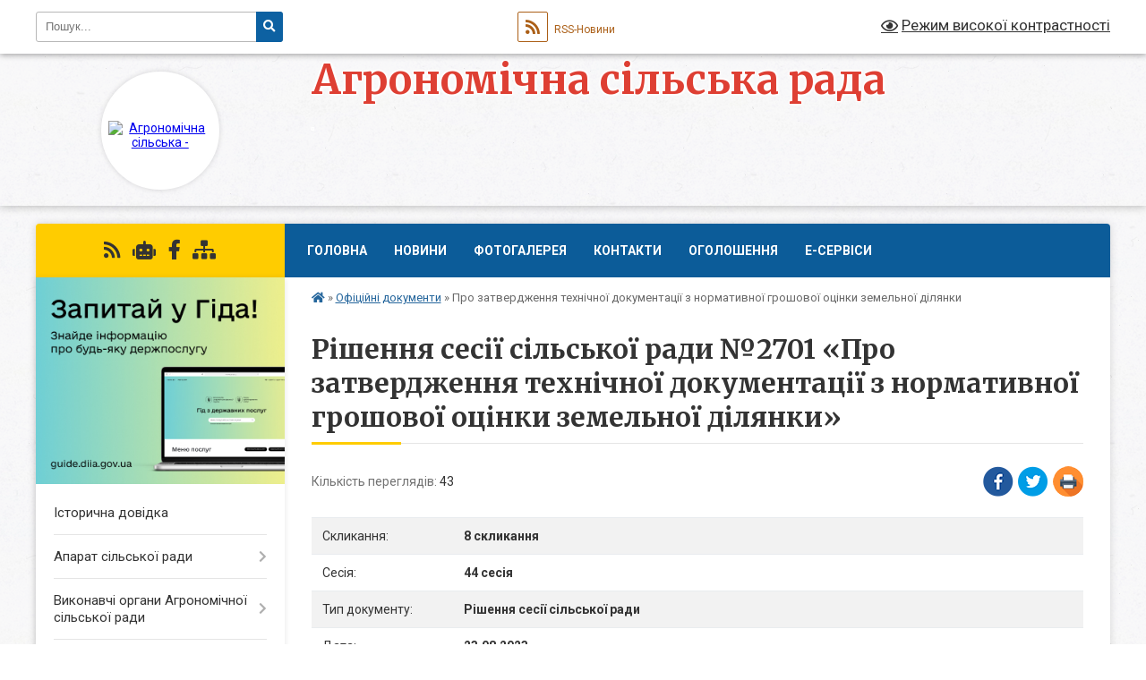

--- FILE ---
content_type: text/html; charset=UTF-8
request_url: https://agronomichna-gromada.gov.ua/docs/1472615/
body_size: 13051
content:
<!DOCTYPE html>
<html lang="uk">
<head>
	<!--[if IE]><meta http-equiv="X-UA-Compatible" content="IE=edge"><![endif]-->
	<meta charset="utf-8">
	<meta name="viewport" content="width=device-width, initial-scale=1">
	<!--[if IE]><script>
		document.createElement('header');
		document.createElement('nav');
		document.createElement('main');
		document.createElement('section');
		document.createElement('article');
		document.createElement('aside');
		document.createElement('footer');
		document.createElement('figure');
		document.createElement('figcaption');
	</script><![endif]-->
	<title>Рішення сесії сільської ради №2701 &laquo;Про затвердження технічної документації з нормативної грошової оцінки  земельної ділянки&raquo;</title>
	<meta name="description" content="Рішення сесії сільської ради №2701 &amp;laquo;Про затвердження технічної документації з нормативної грошової оцінки  земельної ділянки&amp;raquo; - Агрономічна сільська рада, 44 сесія 8 скликання">
	<meta name="keywords" content="Рішення, сесії, сільської, ради, №2701, &amp;laquo;Про, затвердження, технічної, документації, з, нормативної, грошової, оцінки, , земельної, ділянки&amp;raquo; Агрономічна, сільська, рада, 44, сесія, 8, скликання">

	
		<meta property="og:image" content="https://rada.info/upload/users_files/04525998/gerb/iC_1.png">
			<meta property="og:title" content="Про затвердження технічної документації з нормативної грошової оцінки  земельної ділянки">
			<meta property="og:description" content="Рішення сесії сільської ради №2701 &amp;laquo;Про затвердження технічної документації з нормативної грошової оцінки  земельної ділянки&amp;raquo; - Агрономічна сільська рада, 44 сесія 8 скликання">
			<meta property="og:type" content="article">
	<meta property="og:url" content="https://agronomichna-gromada.gov.ua/docs/1472615/">
		
		<link rel="apple-touch-icon" sizes="57x57" href="https://gromada.org.ua/apple-icon-57x57.png">
	<link rel="apple-touch-icon" sizes="60x60" href="https://gromada.org.ua/apple-icon-60x60.png">
	<link rel="apple-touch-icon" sizes="72x72" href="https://gromada.org.ua/apple-icon-72x72.png">
	<link rel="apple-touch-icon" sizes="76x76" href="https://gromada.org.ua/apple-icon-76x76.png">
	<link rel="apple-touch-icon" sizes="114x114" href="https://gromada.org.ua/apple-icon-114x114.png">
	<link rel="apple-touch-icon" sizes="120x120" href="https://gromada.org.ua/apple-icon-120x120.png">
	<link rel="apple-touch-icon" sizes="144x144" href="https://gromada.org.ua/apple-icon-144x144.png">
	<link rel="apple-touch-icon" sizes="152x152" href="https://gromada.org.ua/apple-icon-152x152.png">
	<link rel="apple-touch-icon" sizes="180x180" href="https://gromada.org.ua/apple-icon-180x180.png">
	<link rel="icon" type="image/png" sizes="192x192"  href="https://gromada.org.ua/android-icon-192x192.png">
	<link rel="icon" type="image/png" sizes="32x32" href="https://gromada.org.ua/favicon-32x32.png">
	<link rel="icon" type="image/png" sizes="96x96" href="https://gromada.org.ua/favicon-96x96.png">
	<link rel="icon" type="image/png" sizes="16x16" href="https://gromada.org.ua/favicon-16x16.png">
	<link rel="manifest" href="https://gromada.org.ua/manifest.json">
	<meta name="msapplication-TileColor" content="#ffffff">
	<meta name="msapplication-TileImage" content="https://gromada.org.ua/ms-icon-144x144.png">
	<meta name="theme-color" content="#ffffff">
	
	
		<meta name="robots" content="">
	
	<link rel="preconnect" href="https://fonts.googleapis.com">
	<link rel="preconnect" href="https://fonts.gstatic.com" crossorigin>
	<link href="https://fonts.googleapis.com/css?family=Merriweather:400i,700|Roboto:400,400i,700,700i&amp;subset=cyrillic-ext" rel="stylesheet">

    <link rel="preload" href="https://cdnjs.cloudflare.com/ajax/libs/font-awesome/5.9.0/css/all.min.css" as="style">
	<link rel="stylesheet" href="https://cdnjs.cloudflare.com/ajax/libs/font-awesome/5.9.0/css/all.min.css" integrity="sha512-q3eWabyZPc1XTCmF+8/LuE1ozpg5xxn7iO89yfSOd5/oKvyqLngoNGsx8jq92Y8eXJ/IRxQbEC+FGSYxtk2oiw==" crossorigin="anonymous" referrerpolicy="no-referrer" />
	
	
    <link rel="preload" href="//gromada.org.ua/themes/ukraine/css/styles_vip.css?v=3.38" as="style">
	<link rel="stylesheet" href="//gromada.org.ua/themes/ukraine/css/styles_vip.css?v=3.38">
	
	<link rel="stylesheet" href="//gromada.org.ua/themes/ukraine/css/103138/theme_vip.css?v=1768830956">
	
		<!--[if lt IE 9]>
	<script src="https://oss.maxcdn.com/html5shiv/3.7.2/html5shiv.min.js"></script>
	<script src="https://oss.maxcdn.com/respond/1.4.2/respond.min.js"></script>
	<![endif]-->
	<!--[if gte IE 9]>
	<style type="text/css">
		.gradient { filter: none; }
	</style>
	<![endif]-->

</head>
<body class="">

	<a href="#top_menu" class="skip-link link" aria-label="Перейти до головного меню (Alt+1)" accesskey="1">Перейти до головного меню (Alt+1)</a>
	<a href="#left_menu" class="skip-link link" aria-label="Перейти до бічного меню (Alt+2)" accesskey="2">Перейти до бічного меню (Alt+2)</a>
    <a href="#main_content" class="skip-link link" aria-label="Перейти до головного вмісту (Alt+3)" accesskey="3">Перейти до текстового вмісту (Alt+3)</a>

	

		<div id="all_screen">

						<section class="search_menu">
				<div class="wrap">
					<div class="row">
						<div class="grid-25 fl">
							<form action="https://agronomichna-gromada.gov.ua/search/" class="search">
								<input type="text" name="q" value="" placeholder="Пошук..." aria-label="Введіть пошукову фразу" required>
								<button type="submit" name="search" value="y" aria-label="Натисніть, щоб здійснити пошук"><i class="fa fa-search"></i></button>
							</form>
							<a id="alt_version_eye" href="#" title="Режим високої контрастності" onclick="return set_special('ea4e58cad36bf3a347fa95e8d99e2934987039f5');"><i class="far fa-eye"></i></a>
						</div>
						<div class="grid-75">
							<div class="row">
								<div class="grid-25" style="padding-top: 13px;">
									<div id="google_translate_element"></div>
								</div>
								<div class="grid-25" style="padding-top: 13px;">
									<a href="https://gromada.org.ua/rss/103138/" class="rss" title="RSS-стрічка"><span><i class="fa fa-rss"></i></span> RSS-Новини</a>
								</div>
								<div class="grid-50 alt_version_block">

									<div class="alt_version">
										<a href="#" class="set_special_version" onclick="return set_special('ea4e58cad36bf3a347fa95e8d99e2934987039f5');"><i class="far fa-eye"></i> Режим високої контрастності</a>
									</div>

								</div>
								<div class="clearfix"></div>
							</div>
						</div>
						<div class="clearfix"></div>
					</div>
				</div>
			</section>
			
			<header>
				<div class="wrap">
					<div class="row">

						<div class="grid-25 logo fl">
							<a href="https://agronomichna-gromada.gov.ua/" id="logo" class="form_2">
								<img src="https://rada.info/upload/users_files/04525998/gerb/iC_1.png" alt="Агрономічна сільська - ">
							</a>
						</div>
						<div class="grid-75 title fr">
							<div class="slogan_1">Агрономічна сільська рада</div>
							<div class="slogan_2">.</div>
						</div>
						<div class="clearfix"></div>

					</div>
					
										
				</div>
			</header>

			<div class="wrap">
				<section class="middle_block">

					<div class="row">
						<div class="grid-75 fr">
							<nav class="main_menu" id="top_menu">
								<ul>
																		<li class="">
										<a href="https://agronomichna-gromada.gov.ua/main/">Головна</a>
																													</li>
																		<li class="">
										<a href="https://agronomichna-gromada.gov.ua/news/">Новини</a>
																													</li>
																		<li class="">
										<a href="https://agronomichna-gromada.gov.ua/photo/">Фотогалерея</a>
																													</li>
																		<li class="">
										<a href="https://agronomichna-gromada.gov.ua/feedback/">Контакти</a>
																													</li>
																		<li class="">
										<a href="https://agronomichna-gromada.gov.ua/kartka-gromadi-09-50-09-23-12-2020/">Оголошення</a>
																													</li>
																		<li class="">
										<a href="https://agronomichna-gromada.gov.ua/eservisi-13-13-59-16-01-2021/">Е-Сервіси</a>
																													</li>
																										</ul>

								<button class="menu-button" id="open-button" tabindex="-1"><i class="fas fa-bars"></i> Меню сайту</button>

							</nav>
							
							<div class="clearfix"></div>

														<section class="bread_crumbs">
								<div xmlns:v="http://rdf.data-vocabulary.org/#"><a href="https://agronomichna-gromada.gov.ua/" title="Головна сторінка"><i class="fas fa-home"></i></a> &raquo; <a href="https://agronomichna-gromada.gov.ua/docs/" aria-current="page">Офіційні документи</a>  &raquo; <span>Про затвердження технічної документації з нормативної грошової оцінки  земельної ділянки</span></div>
							</section>
							
							<main id="main_content">

																											<h1>Рішення сесії сільської ради №2701 &laquo;Про затвердження технічної документації з нормативної грошової оцінки  земельної ділянки&raquo;</h1>



<div class="row">
	<div class="grid-50 one_news_count">
		Кількість переглядів: <span>43</span>
	</div>
		<div class="grid-50 one_news_socials">
		<button class="social_share" data-type="fb" aria-label="Поширити у Фейсбук"><img src="//gromada.org.ua/themes/ukraine/img/share/fb.png" alt="Іконка Facebook"></button>
		<button class="social_share" data-type="tw" aria-label="Поширити у Твітер"><img src="//gromada.org.ua/themes/ukraine/img/share/tw.png" alt="Іконка Twitter"></button>
		<button class="print_btn" onclick="window.print();" aria-label="Роздрукувати"><img src="//gromada.org.ua/themes/ukraine/img/share/print.png" alt="Зображення принтера"></button>
	</div>
		<div class="clearfix"></div>
</div>


<div class="table_responsive one_doc_table">
	<table class="table table-hover table-striped">
		<tbody>
			<tr>
				<td>Скликання:</td>
				<td><strong>8 скликання</strong></td>
			</tr>
			<tr>
				<td>Сесія:</td>
				<td><strong>44 сесія</strong></td>
			</tr>
			<tr>
				<td>Тип документу:</td>
				<td><strong>Рішення сесії сільської ради</strong></td>
			</tr>
			<tr>
				<td>Дата:</td>
				<td><strong>23.08.2023</strong></td>
			</tr>
									<tr>
				<td>Номер документу:</td>
				<td><strong>2701</strong></td>
			</tr>
			<tr>
				<td>Назва документу:</td>
				<td><strong>Про затвердження технічної документації з нормативної грошової оцінки  земельної ділянки</strong></td>
			</tr>
			<tr>
				<td>Прикріплені файли:</td>
				<td>
					<ol class="file_ol">
												<li>
							<a href="https://rada.info/upload/users_files/04525998/docs/ddba37ba4d9f48eef9c63990c5aeb41b.docx" target="_blank"><i class="far fa-file-word"></i> Файл 1 (0.02 МБ)</a>
						</li>
											</ol>
				</td>
			</tr>
					</tbody>
	</table>
</div>



<div class="clearfix"></div>
<hr>
<p><a href="https://agronomichna-gromada.gov.ua/docs/" class="btn btn-yellow">&laquo; повернутися до всіх документів</a></p>																	
							</main>
						</div>
						<div class="grid-25 fl">

							<div class="project_name">
								<a href="https://gromada.org.ua/rss/103138/" rel="nofollow" target="_blank" title="RSS-стрічка новин сайту"><i class="fas fa-rss"></i></a>
																<a href="https://agronomichna-gromada.gov.ua/feedback/#chat_bot" title="Наша громада в смартфоні"><i class="fas fa-robot"></i></a>
																																<a href="https://www.facebook.com/%D0%90%D0%B3%D1%80%D0%BE%D0%BD%D0%BE%D0%BC%D1%96%D1%87%D0%BD%D0%B0-%D1%81%D1%96%D0%BB%D1%8C%D1%81%D1%8C%D0%BA%D0%B0-%D1%80%D0%B0%D0%B4%D0%B0-104034061884000" rel="nofollow" target="_blank" title="Приєднуйтесь до нас у Facebook"><i class="fab fa-facebook-f"></i></a>																								<a href="https://agronomichna-gromada.gov.ua/sitemap/" title="Мапа сайту"><i class="fas fa-sitemap"></i></a>
							</div>
														<aside class="left_sidebar">
							
																<div class="diia_guide">
									<a href="https://guide.diia.gov.ua/" rel="nofollow" target="_blank" title="Посилання на Гіда з державних послуг"><img src="https://gromada.org.ua/upload/diia_guide.jpg" alt="Гід державних послуг"></a>
								</div>
								
																<nav class="sidebar_menu" id="left_menu">
									<ul>
																				<li class="">
											<a href="https://agronomichna-gromada.gov.ua/istorichna-dovidka-21-27-15-08-12-2020/">Історична довідка</a>
																																</li>
																				<li class=" has-sub">
											<a href="https://agronomichna-gromada.gov.ua/aparat-silskoi-radi-14-15-09-04-01-2021/">Апарат сільської ради</a>
																						<button onclick="return show_next_level(this);" aria-label="Показати підменю"></button>
																																	<i class="fa fa-chevron-right"></i>
											<ul>
																								<li class="">
													<a href="https://agronomichna-gromada.gov.ua/silskij-golova-15-02-05-04-01-2021/">Сільський голова</a>
																																						</li>
																								<li class="">
													<a href="https://agronomichna-gromada.gov.ua/zastupnik-silskogo-golovi-15-02-30-04-01-2021/">Заступник сільського голови</a>
																																						</li>
																								<li class="">
													<a href="https://agronomichna-gromada.gov.ua/kerujucha-spravami-vikonavchogo-komitetu-15-03-44-04-01-2021/">Керуюча справами виконавчого комітету</a>
																																						</li>
																								<li class="">
													<a href="https://agronomichna-gromada.gov.ua/sekretar-15-03-59-04-01-2021/">Секретар</a>
																																						</li>
																								<li class="">
													<a href="https://agronomichna-gromada.gov.ua/viddil-zvitnosti-ta-kontrolju-21-51-40-11-08-2021/">Відділ звітності та контролю</a>
																																						</li>
																								<li class="">
													<a href="https://agronomichna-gromada.gov.ua/juridichnij-viddil-12-09-21-21-09-2021/">Відділ юридичного та організаційного забезпечення</a>
																																						</li>
																								<li class="">
													<a href="https://agronomichna-gromada.gov.ua/viddil-komunalnoi-vlasnosti-ta-zemelnih-vidnosin-15-29-22-15-09-2021/">Земельний відділ</a>
																																						</li>
																								<li class="">
													<a href="https://agronomichna-gromada.gov.ua/viddil-organizacijnogo-ta-informacijnogo-zabezpechennya-13-41-33-24-09-2021/">Сектор інформаційної роботи</a>
																																						</li>
																																			</ul>
																					</li>
																				<li class=" has-sub">
											<a href="https://agronomichna-gromada.gov.ua/vikonavchi-organi-agronomichnoi-silskoi-radi-10-32-23-08-02-2021/">Виконавчі органи Агрономічної сільської ради</a>
																						<button onclick="return show_next_level(this);" aria-label="Показати підменю"></button>
																																	<i class="fa fa-chevron-right"></i>
											<ul>
																								<li class=" has-sub">
													<a href="https://agronomichna-gromada.gov.ua/centr-nadannya-socialnih-poslug-agronomichnoi-silskoi-radi-16-41-42-01-04-2021/">Центр надання соціальних послуг Агрономічної сільської ради</a>
																										<button onclick="return show_next_level(this);" aria-label="Показати підменю"></button>
																																							<i class="fa fa-chevron-right"></i>
													<ul>
																												<li><a href="https://agronomichna-gromada.gov.ua/viddilennya-socialnogo-obslugovuvannya-vdoma-cnsp-10-23-22-06-04-2021/">Відділення соціального обслуговування вдома ЦНСП</a></li>
																												<li><a href="https://agronomichna-gromada.gov.ua/viddilennya-socialnoi-roboti-u-gromadi-centru-nadannya-socialnih-poslug-agronomichnoi-silskoi-radi-13-47-20-08-04-2021/">Відділення соціальної роботи у громаді Центру надання соціальних послуг Агрономічної сільської ради</a></li>
																																									</ul>
																									</li>
																								<li class="">
													<a href="https://agronomichna-gromada.gov.ua/viddil-zhitlovokomunalnogo-gospodarstva-transportu-ta-blagoustroju-20-36-17-02-07-2021/">Відділ житлово-комунального господарства, транспорту та благоустрою</a>
																																						</li>
																								<li class="">
													<a href="https://agronomichna-gromada.gov.ua/sluzhba-u-spravah-ditej-11-18-42-19-05-2021/">Служба у справах дітей</a>
																																						</li>
																								<li class="">
													<a href="https://agronomichna-gromada.gov.ua/finansovij-viddil-23-29-20-12-09-2021/">Фінансовий відділ</a>
																																						</li>
																								<li class=" has-sub">
													<a href="https://agronomichna-gromada.gov.ua/viddil-osviti-molodi-sportu-kulturi-ta-turizmu-agronomichnoi-silskoi-radi-23-38-56-12-09-2021/">Відділ освіти, молоді, спорту, культури та туризму Агрономічної сільської ради</a>
																										<button onclick="return show_next_level(this);" aria-label="Показати підменю"></button>
																																							<i class="fa fa-chevron-right"></i>
													<ul>
																												<li><a href="https://agronomichna-gromada.gov.ua/centr-kulturi-ta-dozvillya-agronomichnoi-silskoi-radi-10-52-09-30-09-2021/">Центр культури та дозвілля Агрономічної сільської ради</a></li>
																																									</ul>
																									</li>
																								<li class="">
													<a href="https://agronomichna-gromada.gov.ua/viddil-arhitekturi-ta-prostorovogo-rozvitku-11-58-42-21-09-2021/">Відділ архітектури та просторового розвитку</a>
																																						</li>
																								<li class="">
													<a href="https://agronomichna-gromada.gov.ua/viddil-socialnogo-zahistu-naselennya-praci-ta-ohoroni-zdorov’ya-10-32-06-30-09-2021/">Відділ соціального захисту населення, праці та охорони здоров’я</a>
																																						</li>
																																			</ul>
																					</li>
																				<li class="">
											<a href="https://agronomichna-gromada.gov.ua/deputati-13-51-22-04-12-2020/">Депутати</a>
																																</li>
																				<li class="">
											<a href="https://agronomichna-gromada.gov.ua/vikonavchij-komitet-14-01-45-04-12-2020/">Виконавчий комітет</a>
																																</li>
																				<li class=" has-sub">
											<a href="https://agronomichna-gromada.gov.ua/centr-nadannya-administrativnih-poslug-15-08-26-04-01-2021/">Центр надання адміністративних послуг</a>
																						<button onclick="return show_next_level(this);" aria-label="Показати підменю"></button>
																																	<i class="fa fa-chevron-right"></i>
											<ul>
																								<li class="">
													<a href="https://agronomichna-gromada.gov.ua/polozhennya-pro-centr-nadannya-administrativnih-poslug-13-41-28-05-02-2021/">Положення про Центр надання адміністративних послуг</a>
																																						</li>
																								<li class="">
													<a href="https://agronomichna-gromada.gov.ua/reglament-centru-nadannya-administrativnih-poslug-14-01-30-05-02-2021/">Регламент Центру надання адміністративних послуг</a>
																																						</li>
																																			</ul>
																					</li>
																				<li class=" has-sub">
											<a href="https://agronomichna-gromada.gov.ua/komunalne-pidpriemstvo-bohonichanka-16-39-48-31-03-2025/">Комунальне підприємство "Бохоничанка"</a>
																						<button onclick="return show_next_level(this);" aria-label="Показати підменю"></button>
																																	<i class="fa fa-chevron-right"></i>
											<ul>
																								<li class="">
													<a href="https://agronomichna-gromada.gov.ua/dokumenti-komunalnogo-pidpriemstva-17-08-23-03-04-2025/">Документи комунального підприємства</a>
																																						</li>
																																			</ul>
																					</li>
																				<li class=" has-sub">
											<a href="https://agronomichna-gromada.gov.ua/arhiv-dokumentiv-23-44-15-05-12-2020/">Архів документів по 2020 рік</a>
																						<button onclick="return show_next_level(this);" aria-label="Показати підменю"></button>
																																	<i class="fa fa-chevron-right"></i>
											<ul>
																								<li class="">
													<a href="https://agronomichna-gromada.gov.ua/rishennya-sesii-7go-sklikannya-23-44-52-05-12-2020/">Рішення сесії 7-го скликання</a>
																																						</li>
																								<li class="">
													<a href="https://agronomichna-gromada.gov.ua/rishennya-8go-sklikannya-17-03-13-17-06-2021/">Рішення сесії 8-го скликання</a>
																																						</li>
																																			</ul>
																					</li>
																				<li class="">
											<a href="https://agronomichna-gromada.gov.ua/vibori-12-59-32-06-01-2021/">Вибори</a>
																																</li>
																				<li class="active">
											<a href="https://agronomichna-gromada.gov.ua/docs/">Офіційні документи</a>
																																</li>
																				<li class="">
											<a href="https://agronomichna-gromada.gov.ua/vijskovij-oblik-22-01-07-08-01-2021/">Військовий облік</a>
																																</li>
																				<li class="">
											<a href="https://agronomichna-gromada.gov.ua/civilnij-zahist-10-51-47-25-02-2021/">Цивільний захист</a>
																																</li>
																				<li class="">
											<a href="https://agronomichna-gromada.gov.ua/vidpovidi-na-elektronni-peticii-15-13-01-15-02-2021/">Відповіді на електронні петиції</a>
																																</li>
																				<li class=" has-sub">
											<a href="https://agronomichna-gromada.gov.ua/podilska-zorya-16-36-41-25-02-2021/">Подільська Зоря</a>
																						<button onclick="return show_next_level(this);" aria-label="Показати підменю"></button>
																																	<i class="fa fa-chevron-right"></i>
											<ul>
																								<li class="">
													<a href="https://agronomichna-gromada.gov.ua/vipusk-№8-vid-25022021-r-16-49-48-25-02-2021/">Випуск №8 від 25.02.2021 р.</a>
																																						</li>
																								<li class="">
													<a href="https://agronomichna-gromada.gov.ua/vipusk-№9-vid-04032021r-12-26-51-05-03-2021/">Випуск №9 від 04.03.2021р.</a>
																																						</li>
																								<li class="">
													<a href="https://agronomichna-gromada.gov.ua/vipusk-№10-vid-11032021-r-09-16-33-02-04-2021/">Випуск №10 від 11.03.2021 р.</a>
																																						</li>
																								<li class="">
													<a href="https://agronomichna-gromada.gov.ua/vipusk-№11-vid-1803221-r-12-25-16-19-03-2021/">Випуск №11 від 18.03.221 р.</a>
																																						</li>
																								<li class="">
													<a href="https://agronomichna-gromada.gov.ua/vipusk-№12-16-48-52-01-04-2021/">Випуск №12 від 25.03.2021 р.</a>
																																						</li>
																								<li class="">
													<a href="https://agronomichna-gromada.gov.ua/vipusk-№13-vid-01042021-r-16-59-45-01-04-2021/">Випуск №13 від 01.04.2021 р.</a>
																																						</li>
																								<li class="">
													<a href="https://agronomichna-gromada.gov.ua/vipusk-№14-vid-08042021-r-10-44-06-08-04-2021/">Випуск №14 від 08.04.2021 р.</a>
																																						</li>
																								<li class="">
													<a href="https://agronomichna-gromada.gov.ua/vipusk-№15-vid-15042021-r-14-02-19-15-04-2021/">Випуск №15 від 15.04.2021 р.</a>
																																						</li>
																								<li class="">
													<a href="https://agronomichna-gromada.gov.ua/vipusk-№16-vid-22042021-r-20-11-42-23-04-2021/">Випуск №16 від 22.04.2021 р.</a>
																																						</li>
																								<li class="">
													<a href="https://agronomichna-gromada.gov.ua/vipusk-№17-vid-29042021-r-15-00-51-29-04-2021/">Випуск №17 від 29.04.2021 р.</a>
																																						</li>
																								<li class="">
													<a href="https://agronomichna-gromada.gov.ua/vipusk-№18-vid-06052021-r-14-41-24-06-05-2021/">Випуск №18 від 06.05.2021 р.</a>
																																						</li>
																								<li class="">
													<a href="https://agronomichna-gromada.gov.ua/vipusk-№19-vid-13052021-r-09-59-21-13-05-2021/">Випуск №19 від 13.05.2021 р.</a>
																																						</li>
																								<li class="">
													<a href="https://agronomichna-gromada.gov.ua/vipusk-№20-vid-20-travnya-2021-r-20-22-49-30-05-2021/">Випуск №20 від 20 травня 2021 р.</a>
																																						</li>
																								<li class="">
													<a href="https://agronomichna-gromada.gov.ua/vipusk-№21-vid-27-travnya-2021-r-20-31-12-30-05-2021/">Випуск №21 від 27 травня 2021 р.</a>
																																						</li>
																								<li class="">
													<a href="https://agronomichna-gromada.gov.ua/vipusk-№22-vid-03062021-r-19-53-26-03-06-2021/">Випуск №22 від 03.06.2021 р.</a>
																																						</li>
																								<li class="">
													<a href="https://agronomichna-gromada.gov.ua/vipusk-№23-vid-10062021-r-14-37-31-10-06-2021/">Випуск №23 від 10.06.2021 р.</a>
																																						</li>
																								<li class="">
													<a href="https://agronomichna-gromada.gov.ua/vipusk-№24-vid-17062021-r-14-25-55-17-06-2021/">Випуск №24 від 17.06.2021 р.</a>
																																						</li>
																								<li class="">
													<a href="https://agronomichna-gromada.gov.ua/vipusk-№26-vid-01072021-r-09-19-19-02-07-2021/">Випуск №26 від 01.07.2021 р.</a>
																																						</li>
																																			</ul>
																					</li>
																				<li class="">
											<a href="https://agronomichna-gromada.gov.ua/go-agronomichne-bez-korupciigromadskij-kontrol-14-13-41-15-03-2021/">ГО "АГРОНОМІЧНЕ БЕЗ КОРУПЦІЇ.ГРОМАДСЬКИЙ КОНТРОЛЬ"</a>
																																</li>
																				<li class="">
											<a href="https://agronomichna-gromada.gov.ua/konkurs-na-vakantni-posadi-11-13-04-02-03-2021/">Вакансії</a>
																																</li>
																				<li class=" has-sub">
											<a href="https://agronomichna-gromada.gov.ua/regulyatorna-politika-20-05-01-23-04-2021/">Регуляторна діяльність</a>
																						<button onclick="return show_next_level(this);" aria-label="Показати підменю"></button>
																																	<i class="fa fa-chevron-right"></i>
											<ul>
																								<li class="">
													<a href="https://agronomichna-gromada.gov.ua/podatki-i-zbori-11-45-55-26-04-2021/">Податки і збори</a>
																																						</li>
																								<li class="">
													<a href="https://agronomichna-gromada.gov.ua/regulyatorni-akti-11-46-35-26-04-2021/">Регуляторні акти</a>
																																						</li>
																								<li class=" has-sub">
													<a href="https://agronomichna-gromada.gov.ua/plan-diyalnosti-z-pidgotovki-regulyatornih-aktiv-15-10-44-12-05-2022/">План діяльності з підготовки регуляторних актів</a>
																										<button onclick="return show_next_level(this);" aria-label="Показати підменю"></button>
																																							<i class="fa fa-chevron-right"></i>
													<ul>
																												<li><a href="https://agronomichna-gromada.gov.ua/2021-rik-15-14-55-12-05-2022/">2021 рік</a></li>
																												<li><a href="https://agronomichna-gromada.gov.ua/2022-rik-15-17-22-12-05-2022/">2022 рік</a></li>
																																									</ul>
																									</li>
																								<li class="">
													<a href="https://agronomichna-gromada.gov.ua/povidomlennya-pro-opriljudnennya-proektiv-regulyatornih-aktiv-15-40-13-12-05-2022/">Повідомлення про оприлюднення проектів регуляторних актів</a>
																																						</li>
																								<li class="">
													<a href="https://agronomichna-gromada.gov.ua/perelik-dijuchih-regulyatornih-aktiv-15-41-22-12-05-2022/">Перелік діючих регуляторних актів</a>
																																						</li>
																								<li class="">
													<a href="https://agronomichna-gromada.gov.ua/strukturnij-pidrozdil-yakij-vikonue-funkcii-schodo-zdijsnennya-derzhavnoi-regulyatornoi-politiki-11-19-08-17-05-2022/">Структурний підрозділ, який виконує функції щодо здійснення державної регуляторної політики</a>
																																						</li>
																								<li class="">
													<a href="https://agronomichna-gromada.gov.ua/informaciya-pro-zdijsnennya-regulyatornoi-diyalnosti-analitichni-materiali-11-23-18-17-05-2022/">Інформація про здійснення регуляторної діяльності, аналітичні матеріали</a>
																																						</li>
																								<li class="">
													<a href="https://agronomichna-gromada.gov.ua/proekti-regulyatornih-aktiv-analizi-regulyatornogo-vplivu-11-29-15-17-05-2022/">Проєкти регуляторних актів, аналізи регуляторного впливу</a>
																																						</li>
																																			</ul>
																					</li>
																				<li class=" has-sub">
											<a href="https://agronomichna-gromada.gov.ua/postijni-komisii-agronomichnoi-silskoi-radi-14-43-37-21-04-2021/">Постійні комісії Агрономічної сільської ради</a>
																						<button onclick="return show_next_level(this);" aria-label="Показати підменю"></button>
																																	<i class="fa fa-chevron-right"></i>
											<ul>
																								<li class=" has-sub">
													<a href="https://agronomichna-gromada.gov.ua/z-pitan-planuvannya-finansiv-bjudzhetu-ta-socialnoekonomichnogo-rozvitku-14-44-46-21-04-2021/">З питань планування, фінансів, бюджету та соціально-економічного розвитку</a>
																										<button onclick="return show_next_level(this);" aria-label="Показати підменю"></button>
																																							<i class="fa fa-chevron-right"></i>
													<ul>
																												<li><a href="https://agronomichna-gromada.gov.ua/protokoli-komisii-12-35-45-22-07-2021/">Протоколи комісії</a></li>
																																									</ul>
																									</li>
																								<li class=" has-sub">
													<a href="https://agronomichna-gromada.gov.ua/z-gumanitarnih-pitan-osviti-kulturi-sportu-duhovnogo-rozvitku-molodizhnoi-politiki-ohoroni-zdorov’ya-materinstva-ditinstva-ta-socialnogo-z-14-45-27-21/">З гуманітарних питань: освіти, культури, спорту, духовного розвитку, молодіжної політики, охорони здоров’я, материнства, дитинства та соціального захисту населення</a>
																										<button onclick="return show_next_level(this);" aria-label="Показати підменю"></button>
																																							<i class="fa fa-chevron-right"></i>
													<ul>
																												<li><a href="https://agronomichna-gromada.gov.ua/protokoli-komisii-15-56-07-29-06-2021/">Протоколи комісії</a></li>
																																									</ul>
																									</li>
																								<li class=" has-sub">
													<a href="https://agronomichna-gromada.gov.ua/z-pitan-prav-ljudini-zakonnosti-deputatskoi-diyalnosti-etiki-ta-reglamentu-radi-14-46-10-21-04-2021/">З питань прав людини, законності депутатської діяльності, етики та регламенту ради</a>
																										<button onclick="return show_next_level(this);" aria-label="Показати підменю"></button>
																																							<i class="fa fa-chevron-right"></i>
													<ul>
																												<li><a href="https://agronomichna-gromada.gov.ua/protokoli-komisii-16-12-08-29-06-2021/">Протоколи комісії</a></li>
																																									</ul>
																									</li>
																								<li class=" has-sub">
													<a href="https://agronomichna-gromada.gov.ua/z-pitan-zemelnih-vidnosin-prirodokoristuvannya-planuvannya-teritorij-budivnictva-arhitekturi-blagoustroju-zhitlovokomunalnogo-gospodarstva-t-14-47-47-/">З питань земельних відносин, природокористування, планування територій, будівництва, архітектури, благоустрою, житлово-комунального господарства, транспорту та комунальної власності</a>
																										<button onclick="return show_next_level(this);" aria-label="Показати підменю"></button>
																																							<i class="fa fa-chevron-right"></i>
													<ul>
																												<li><a href="https://agronomichna-gromada.gov.ua/protokoli-komisii-17-12-06-29-06-2021/">Протоколи комісії</a></li>
																																									</ul>
																									</li>
																																			</ul>
																					</li>
																				<li class="">
											<a href="https://agronomichna-gromada.gov.ua/generalnij-plan-09-45-01-28-07-2021/">Генеральний план</a>
																																</li>
																				<li class=" has-sub">
											<a href="https://agronomichna-gromada.gov.ua/strategiya-gromadi-21-58-25-14-07-2021/">Стратегія громади</a>
																						<button onclick="return show_next_level(this);" aria-label="Показати підменю"></button>
																																	<i class="fa fa-chevron-right"></i>
											<ul>
																								<li class="">
													<a href="https://agronomichna-gromada.gov.ua/tehnichni-zavdannya-12-44-51-16-09-2021/">Технічні завдання до Плану реалізації Стратегії розвитку Агрономічної ТГ на 2022-2024 роки</a>
																																						</li>
																																			</ul>
																					</li>
																				<li class=" has-sub">
											<a href="https://agronomichna-gromada.gov.ua/bjudzhet-15-34-39-02-09-2021/">Бюджет</a>
																						<button onclick="return show_next_level(this);" aria-label="Показати підменю"></button>
																																	<i class="fa fa-chevron-right"></i>
											<ul>
																								<li class="">
													<a href="https://agronomichna-gromada.gov.ua/bjudzhet-2021-rik-14-11-52-11-05-2022/">Бюджет 2021 рік</a>
																																						</li>
																								<li class="">
													<a href="https://agronomichna-gromada.gov.ua/vikonannya-bjudzhetu-za-2022-rik-17-00-24-05-05-2022/">Бюджет 2022 рік</a>
																																						</li>
																								<li class=" has-sub">
													<a href="https://agronomichna-gromada.gov.ua/bjudzhet-2023-15-20-34-19-12-2022/">Бюджет 2023</a>
																										<button onclick="return show_next_level(this);" aria-label="Показати підменю"></button>
																																							<i class="fa fa-chevron-right"></i>
													<ul>
																												<li><a href="https://agronomichna-gromada.gov.ua/pasporti-bjudzhetnih-program-09-06-53-31-01-2023/">Паспорти бюджетних програм</a></li>
																												<li><a href="https://agronomichna-gromada.gov.ua/bjudzhetni-zapiti-2023-15-21-18-19-12-2022/">Бюджетні запити 2023</a></li>
																																									</ul>
																									</li>
																								<li class=" has-sub">
													<a href="https://agronomichna-gromada.gov.ua/bjudzhet-2024-12-14-58-03-01-2024/">Бюджет 2024</a>
																										<button onclick="return show_next_level(this);" aria-label="Показати підменю"></button>
																																							<i class="fa fa-chevron-right"></i>
													<ul>
																												<li><a href="https://agronomichna-gromada.gov.ua/bjudzhetni-zapiti-2024-12-54-28-03-01-2024/">Бюджетні запити 2024</a></li>
																												<li><a href="https://agronomichna-gromada.gov.ua/pasporti-bjudzhetnih-program-10-56-26-15-02-2024/">Паспорти бюджетних програм</a></li>
																												<li><a href="https://agronomichna-gromada.gov.ua/bjudzhet-2025-15-15-14-27-01-2025/">Бюджет 2025</a></li>
																																									</ul>
																									</li>
																								<li class=" has-sub">
													<a href="https://agronomichna-gromada.gov.ua/2025-rik-15-41-07-27-01-2025/">Бюджет 2025 рік</a>
																										<button onclick="return show_next_level(this);" aria-label="Показати підменю"></button>
																																							<i class="fa fa-chevron-right"></i>
													<ul>
																												<li><a href="https://agronomichna-gromada.gov.ua/bjudzhetni-zapiti-2025-15-11-25-14-03-2025/">Бюджетні запити 2025</a></li>
																												<li><a href="https://agronomichna-gromada.gov.ua/pasporti-bjudzhetnih-program-2025-15-11-57-14-03-2025/">Паспорти бюджетних програм 2025</a></li>
																																									</ul>
																									</li>
																								<li class=" has-sub">
													<a href="https://agronomichna-gromada.gov.ua/bjudzhet-2026-16-41-17-17-11-2025/">Бюджет 2026</a>
																										<button onclick="return show_next_level(this);" aria-label="Показати підменю"></button>
																																							<i class="fa fa-chevron-right"></i>
													<ul>
																												<li><a href="https://agronomichna-gromada.gov.ua/prognoz-bjudzhetu-20262028-15-42-47-15-12-2025/">Прогноз бюджету 2026-2028</a></li>
																												<li><a href="https://agronomichna-gromada.gov.ua/pasporti-bjudzhetnih-program-2026-15-43-21-15-12-2025/">Паспорти бюджетних програм 2026</a></li>
																												<li><a href="https://agronomichna-gromada.gov.ua/bjudzhetni-zapiti-2026-09-44-06-02-12-2025/">Бюджетні запити 2026</a></li>
																																									</ul>
																									</li>
																																			</ul>
																					</li>
																				<li class="">
											<a href="https://agronomichna-gromada.gov.ua/onlajntranslyacii-zasidan-sesij-12-40-53-25-01-2022/">Онлайн-трансляції засідань сесій та комісій</a>
																																</li>
																				<li class="">
											<a href="https://agronomichna-gromada.gov.ua/kolektivni-dogovori-11-41-49-21-02-2022/">Колективні договори</a>
																																</li>
																				<li class="">
											<a href="https://agronomichna-gromada.gov.ua/komisiya-z-pokraschennya-poslug-centralizovanogo-vodopostachannya-ta-vodovidvedennya-na-teritorii-agronomichnoi-silskoi-radi-17-19-29-12-01-2022/">Комісія з покращення послуг централізованого водопостачання та водовідведення на території Агрономічної сільської ради</a>
																																</li>
																				<li class="">
											<a href="https://agronomichna-gromada.gov.ua/zapobigannya-ta-protidiya-domashnomu-nasilstvu-14-48-47-24-01-2023/">Запобігання та протидія домашньому насильству</a>
																																</li>
																				<li class="">
											<a href="https://agronomichna-gromada.gov.ua/informaciya-dlya-vpo-10-51-59-09-08-2023/">Інформація для ВПО</a>
																																</li>
																				<li class="">
											<a href="https://agronomichna-gromada.gov.ua/mistobudivna-diyalnist-11-14-17-15-11-2023/">Містобудівна діяльність</a>
																																</li>
																				<li class="">
											<a href="https://agronomichna-gromada.gov.ua/evidnovlennya-11-49-30-15-08-2025/">єВідновлення</a>
																																</li>
																				<li class="">
											<a href="https://agronomichna-gromada.gov.ua/turistichni-rodzinki-gromadi-10-39-45-03-04-2024/">Цікаві туристичні місця в громаді</a>
																																</li>
																				<li class="">
											<a href="https://agronomichna-gromada.gov.ua/voni-zaginuli-za-ukrainu-12-29-41-26-03-2024/">Вони загинули за Україну</a>
																																</li>
																				<li class=" has-sub">
											<a href="https://agronomichna-gromada.gov.ua/gromadskij-bjudzhet-20-36-03-22-05-2025/">Громадський бюджет</a>
																						<button onclick="return show_next_level(this);" aria-label="Показати підменю"></button>
																																	<i class="fa fa-chevron-right"></i>
											<ul>
																								<li class="">
													<a href="https://agronomichna-gromada.gov.ua/normativna-baza-21-15-37-22-05-2025/">Нормативна база</a>
																																						</li>
																								<li class="">
													<a href="https://agronomichna-gromada.gov.ua/etapi-gromadskogo-bjudzhetu-21-39-15-22-05-2025/">Етапи Громадського бюджету</a>
																																						</li>
																								<li class="">
													<a href="https://agronomichna-gromada.gov.ua/parametri-gromadskogo-bjudzhetu-21-40-16-22-05-2025/">Параметри Громадського бюджету</a>
																																						</li>
																								<li class="">
													<a href="https://agronomichna-gromada.gov.ua/komisiya-z-pitan-gromadskogo-bjudzhetu-21-58-31-22-05-2025/">Комісія з питань Громадського бюджету</a>
																																						</li>
																								<li class="">
													<a href="https://agronomichna-gromada.gov.ua/punkt-suprovodu-gromadskogo-bjudzhetu-22-02-30-22-05-2025/">Пункт супроводу громадського бюджету</a>
																																						</li>
																								<li class="">
													<a href="https://agronomichna-gromada.gov.ua/poryadok-pidgotovki-proektiv-22-16-26-22-05-2025/">Порядок підготовки проєктів</a>
																																						</li>
																								<li class="">
													<a href="https://agronomichna-gromada.gov.ua/proekti-yaki-dopuscheno-do-golosuvannya-22-04-45-22-05-2025/">Проєкти, які допущено до голосування</a>
																																						</li>
																								<li class="">
													<a href="https://agronomichna-gromada.gov.ua/novini-22-05-01-22-05-2025/">Новини</a>
																																						</li>
																																			</ul>
																					</li>
																				<li class="">
											<a href="https://agronomichna-gromada.gov.ua/go-yavir-12-57-36-02-01-2024/">ГО "ЯВІР"</a>
																																</li>
																				<li class="">
											<a href="https://agronomichna-gromada.gov.ua/legendi-nashogo-kraju-16-56-44-28-01-2025/">Легенди нашого краю</a>
																																</li>
																													</ul>
								</nav>

																	<div class="petition_block">

	<div class="petition_title">Публічні закупівлі</div>

		<p><a href="https://agronomichna-gromada.gov.ua/prozorro/" title="Прозорро - публічні закупівлі"><img src="//gromada.org.ua/themes/ukraine/img/prozorro_logo.png?v=2025" alt="Банер Прозорро"></a></p>
	
		<p><a href="https://agronomichna-gromada.gov.ua/openbudget/" title="Відкритий бюджет - структура річного бюджету громади"><img src="//gromada.org.ua/themes/ukraine/img/openbudget_logo.png?v=2025" alt="OpenBudget - логотип"></a></p>
	
	
</div>								
																	<div class="petition_block">
	
	<div class="petition_title">Особистий кабінет користувача</div>

		<div class="alert alert-warning">
		Ви не авторизовані. Для того, щоб мати змогу створювати або підтримувати петиції<br>
		<a href="#auth_petition" class="open-popup add_petition btn btn-yellow btn-small btn-block" style="margin-top: 10px;"><i class="fa fa-user"></i> авторизуйтесь</a>
	</div>
		
			<div class="petition_title">Система петицій</div>
		
					<div class="none_petition">Немає петицій, за які можна голосувати</div>
							<p style="margin-bottom: 10px;"><a href="https://agronomichna-gromada.gov.ua/all_petitions/" class="btn btn-grey btn-small btn-block"><i class="fas fa-clipboard-list"></i> Всі петиції (23)</a></p>
				
		
	
</div>
								
								
								
								
																<div id="banner_block">

									<p><a rel="nofollow" href="https://www.president.gov.ua/" target="_blank"><img alt="Фото без опису" src="https://rada.info/upload/users_files/04525998/c716f2e7ff6291d3c770a81f833efd46.jpg" style="width: 264px; height: 149px; float: left; margin: 1px; border-width: 1px; border-style: solid;" /></a></p>

<p>&nbsp;</p>

<p>&nbsp;</p>

<p>&nbsp;</p>

<p>&nbsp;</p>

<p>&nbsp;</p>

<p><a rel="nofollow" href="https://www.kmu.gov.ua/" target="_blank"><img alt="Фото без опису" src="https://rada.info/upload/users_files/04525998/1dbde87ab581a555d7560201800e4174.jpg" style="float: left; width: 264px; height: 126px; margin: 1px; border-width: 1px; border-style: solid;" /></a></p>

<p>&nbsp;</p>

<p>&nbsp;</p>

<p>&nbsp;</p>

<p>&nbsp;</p>

<p><a rel="nofollow" href="http://www.auc.org.ua/" target="_blank"><img alt="Фото без опису" src="https://rada.info/upload/users_files/04525998/201b44047e83e5163b3f8988ca5ec2d1.jpg" style="float: left; width: 264px; height: 148px; margin: 0px;" /></a></p>

<p>&nbsp;</p>

<p>&nbsp;</p>

<p>&nbsp;</p>

<p>&nbsp;</p>

<p>&nbsp;</p>

<p><a rel="nofollow" href="https://moz.gov.ua/" target="_blank"><img alt="Фото без опису" src="https://rada.info/upload/users_files/04525998/6eeff765997d5c67b35fa5f8666c75aa.png" style="float: left; width: 264px; height: 139px; margin: 1px; border-width: 1px; border-style: solid;" /></a></p>

<p>&nbsp;</p>

<p>&nbsp;</p>

<p>&nbsp;</p>

<p>&nbsp;</p>

<p>&nbsp;</p>

<p><a rel="nofollow" href="https://www.facebook.com/pfvinobl" target="_blank"><img alt="ГОЛОВНЕ УПРАВЛІННЯ ПЕНСІЙНОГО ФОНДУ УКРАЇНИ У ВІННИЦЬКІЙ ОБЛАСТІ" src="https://rada.info/upload/users_files/04525998/4778cfb1bbbbd37e7e701606f270db88.jpg" style="width: 264px; height: 121px;" /></a></p>
									<div class="clearfix"></div>

									<!-- Google tag (gtag.js) -->
<script async src="https://www.googletagmanager.com/gtag/js?id=G-9QLJM83H8J"></script>
<script>
  window.dataLayer = window.dataLayer || [];
  function gtag(){dataLayer.push(arguments);}
  gtag('js', new Date());

  gtag('config', 'G-9QLJM83H8J');
</script>
									<div class="clearfix"></div>

								</div>
								
							</aside>
						</div>
						<div class="clearfix"></div>
					</div>

					
				</section>

			</div>

			<section class="footer_block">
				<div class="mountains">
				<div class="wrap">
					<div class="other_projects">
						<a href="https://gromada.org.ua/" target="_blank" rel="nofollow"><img src="https://rada.info/upload/footer_banner/b_gromada_new.png" alt="Веб-сайти для громад України - GROMADA.ORG.UA"></a>
						<a href="https://rda.org.ua/" target="_blank" rel="nofollow"><img src="https://rada.info/upload/footer_banner/b_rda_new.png" alt="Веб-сайти для районних державних адміністрацій України - RDA.ORG.UA"></a>
						<a href="https://rayrada.org.ua/" target="_blank" rel="nofollow"><img src="https://rada.info/upload/footer_banner/b_rayrada_new.png" alt="Веб-сайти для районних рад України - RAYRADA.ORG.UA"></a>
						<a href="https://osv.org.ua/" target="_blank" rel="nofollow"><img src="https://rada.info/upload/footer_banner/b_osvita_new.png?v=1" alt="Веб-сайти для відділів освіти та освітніх закладів - OSV.ORG.UA"></a>
						<a href="https://gromada.online/" target="_blank" rel="nofollow"><img src="https://rada.info/upload/footer_banner/b_other_new.png" alt="Розробка офіційних сайтів державним організаціям"></a>
					</div>
					<div class="under_footer">
						Агрономічна громада - 2020-2026 &copy; Весь контент доступний за ліцензією <a href="https://creativecommons.org/licenses/by/4.0/deed.uk" target="_blank" rel="nofollow">Creative Commons Attribution 4.0 International License</a>, якщо не зазначено інше.
					</div>
				</div>
				</div>
			</section>

			<footer>
				<div class="wrap">
					<div class="row">
						<div class="grid-25 socials">
							<a href="https://gromada.org.ua/rss/103138/" rel="nofollow" target="_blank" title="RSS-стрічка"><i class="fas fa-rss"></i></a>							
														<a href="https://agronomichna-gromada.gov.ua/feedback/#chat_bot" title="Наша громада в смартфоні"><i class="fas fa-robot"></i></a>
														<i class="fab fa-twitter"></i>							<i class="fab fa-instagram"></i>							<a href="https://www.facebook.com/%D0%90%D0%B3%D1%80%D0%BE%D0%BD%D0%BE%D0%BC%D1%96%D1%87%D0%BD%D0%B0-%D1%81%D1%96%D0%BB%D1%8C%D1%81%D1%8C%D0%BA%D0%B0-%D1%80%D0%B0%D0%B4%D0%B0-104034061884000" rel="nofollow" target="_blank" title="Ми у Фейсбук"><i class="fab fa-facebook-f"></i></a>							<i class="fab fa-youtube"></i>							<i class="fab fa-telegram"></i>						</div>
						<div class="grid-25 admin_auth_block">
														<a href="#auth_block" class="open-popup"><i class="fa fa-lock"></i> Вхід для <u>адміністратора</u></a>
													</div>
						<div class="grid-25">
							<div class="school_ban">
								<div class="row">
									<div class="grid-50" style="text-align: right;"><a href="https://gromada.org.ua/" target="_blank" rel="nofollow"><img src="//gromada.org.ua/gromada_orgua_88x31.png" alt="Gromada.org.ua - веб сайти діючих громад України"></a></div>
									<div class="grid-50 last"><a href="#get_gromada_ban" class="open-popup get_gromada_ban">Показати код для<br><u>вставки на сайт</u></a></div>
									<div class="clearfix"></div>
								</div>
							</div>
						</div>
						<div class="grid-25 developers">
							Розробка порталу: <br>
							<a href="https://vlada.ua/propozytsiyi/propozitsiya-gromadam/" target="_blank">&laquo;Vlada.ua&raquo;&trade;</a>
						</div>
						<div class="clearfix"></div>
					</div>
				</div>
			</footer>

		</div>





<script type="text/javascript" src="//gromada.org.ua/themes/ukraine/js/jquery-3.6.0.min.js"></script>
<script type="text/javascript" src="//gromada.org.ua/themes/ukraine/js/jquery-migrate-3.3.2.min.js"></script>
<script type="text/javascript" src="//gromada.org.ua/themes/ukraine/js/flickity.pkgd.min.js"></script>
<script type="text/javascript" src="//gromada.org.ua/themes/ukraine/js/flickity-imagesloaded.js"></script>
<script type="text/javascript">
	$(document).ready(function(){
		$(".main-carousel .carousel-cell.not_first").css("display", "block");
	});
</script>
<script type="text/javascript" src="//gromada.org.ua/themes/ukraine/js/icheck.min.js"></script>
<script type="text/javascript" src="//gromada.org.ua/themes/ukraine/js/superfish.min.js?v=2"></script>



<script type="text/javascript" src="//gromada.org.ua/themes/ukraine/js/functions_unpack.js?v=2.34"></script>
<script type="text/javascript" src="//gromada.org.ua/themes/ukraine/js/hoverIntent.js"></script>
<script type="text/javascript" src="//gromada.org.ua/themes/ukraine/js/jquery.magnific-popup.min.js"></script>
<script type="text/javascript" src="//gromada.org.ua/themes/ukraine/js/jquery.mask.min.js"></script>


	
<script type="text/javascript" src="//gromada.org.ua/themes/ukraine/js/moment.min.js"></script>
<script type="text/javascript" src="//gromada.org.ua/themes/ukraine/js/daterangepicker.min.js"></script>
<link rel="stylesheet" type="text/css" href="//gromada.org.ua/themes/ukraine/css/daterangepicker.css">
<script type="text/javascript">
	$(document).ready(function(){
		moment.locale('uk');	
		$('#filter_from_date').daterangepicker({
			locale: {
				format: 'DD.MM.YYYY',
				separator: " - ",
				applyLabel: "Застосувати",
				cancelLabel: "Скасувати",
				fromLabel: "Із",
				toLabel: "до",
				customRangeLabel: "Задати інтервал",
				weekLabel: "Тижні",
				daysOfWeek: [
					"Нд",
					"Пн",
					"Вт",
					"Ср",
					"Чт",
					"Пт",
					"Сб"
				],
				"monthNames": [
					"Січень",
					"Лютий",
					"Березень",
					"Квітень",
					"Травень",
					"Червень",
					"Липень",
					"Серпень",
					"Вересень",
					"Жовтень",
					"Листопад",
					"Грудень"
				],
				"firstDay": 1
			},
			autoUpdateInput: false
		});
		
		$('#filter_from_date').on('apply.daterangepicker', function(ev, picker) {
			$(this).val(picker.startDate.format('DD.MM.YYYY') + ' - ' + picker.endDate.format('DD.MM.YYYY'));
		});

		$('#filter_from_date').on('cancel.daterangepicker', function(ev, picker) {
			$(this).val('');
		});
	});
</script>

<script type="text/javascript" src="//translate.google.com/translate_a/element.js?cb=googleTranslateElementInit"></script>
<script type="text/javascript">
	function googleTranslateElementInit() {
		new google.translate.TranslateElement({
			pageLanguage: 'uk',
			includedLanguages: 'de,en,es,fr,pl,hu,bg,ro,da,lt',
			layout: google.translate.TranslateElement.InlineLayout.SIMPLE,
			gaTrack: true,
			gaId: 'UA-71656986-1'
		}, 'google_translate_element');
	}
</script>

<script>
  (function(i,s,o,g,r,a,m){i["GoogleAnalyticsObject"]=r;i[r]=i[r]||function(){
  (i[r].q=i[r].q||[]).push(arguments)},i[r].l=1*new Date();a=s.createElement(o),
  m=s.getElementsByTagName(o)[0];a.async=1;a.src=g;m.parentNode.insertBefore(a,m)
  })(window,document,"script","//www.google-analytics.com/analytics.js","ga");

  ga("create", "UA-71656986-1", "auto");
  ga("send", "pageview");

</script>

<script async
src="https://www.googletagmanager.com/gtag/js?id=UA-71656986-2"></script>
<script>
   window.dataLayer = window.dataLayer || [];
   function gtag(){dataLayer.push(arguments);}
   gtag("js", new Date());

   gtag("config", "UA-71656986-2");
</script>




<div style="display: none;">
								<div id="get_gromada_ban" class="dialog-popup s">
    <h4>Код для вставки на сайт</h4>
    <div class="form-group">
        <img src="//gromada.org.ua/gromada_orgua_88x31.png">
    </div>
    <div class="form-group">
        <textarea id="informer_area" class="form-control"><a href="https://gromada.org.ua/" target="_blank"><img src="https://gromada.org.ua/gromada_orgua_88x31.png" alt="Gromada.org.ua - веб сайти діючих громад України" /></a></textarea>
    </div>
</div>			<div id="auth_block" class="dialog-popup s">

    <h4>Вхід для адміністратора</h4>
    <form action="//gromada.org.ua/n/actions/" method="post">
		
		
        
        <div class="form-group">
            <label class="control-label" for="login">Логін: <span>*</span></label>
            <input type="text" class="form-control" name="login" id="login" value="" required>
        </div>
        <div class="form-group">
            <label class="control-label" for="password">Пароль: <span>*</span></label>
            <input type="password" class="form-control" name="password" id="password" value="" required>
        </div>
		
        <div class="form-group">
			
            <input type="hidden" name="object_id" value="103138">
			<input type="hidden" name="back_url" value="https://agronomichna-gromada.gov.ua/docs/1472615/">
			
            <button type="submit" class="btn btn-yellow" name="pAction" value="login_as_admin_temp">Авторизуватись</button>
        </div>

    </form>

</div>


			
						
													<div id="auth_petition" class="dialog-popup s">

    <h4>Авторизація в системі електронних петицій</h4>
    <form action="//gromada.org.ua/n/actions/" method="post">

	
        
        <div class="form-group">
            <label class="control-label" for="petition_login">Email: <span>*</span></label>
            <input type="email" class="form-control" name="petition_login" id="petition_login" value="" autocomplete="off" required>
        </div>
        <div class="form-group">
            <label class="control-label" for="petition_password">Пароль: <span>*</span></label>
            <input type="password" class="form-control" name="petition_password" id="petition_password" value="" autocomplete="off" required>
        </div>
	
        <div class="form-group">
			
            <input type="hidden" name="gromada_id" value="103138">
			<input type="hidden" name="back_url" value="https://agronomichna-gromada.gov.ua/docs/1472615/">
			
            <input type="hidden" name="petition_id" value="">
            <button type="submit" class="btn btn-yellow" name="pAction" value="login_as_petition">Авторизуватись</button>
        </div>
					<div class="form-group" style="display:flex;align-items:center;justify-content:center;">
				Авторизація <a style="margin-left:15px;" class="open-popup" href="#auth_warning"><img src="https://gromada.org.ua/upload/id_gov_ua_diia.svg" style="height: 30px;"></a>
			</div>
		
    </form>

</div>


							<div id="auth_warning" class="dialog-popup">

    <h4 style="color: #cf0e0e;">УВАГА!</h4>
    
	<p>Шановні користувачі нашого сайту. В процесі авторизації будуть використані і опубліковані Ваші:</p>
	<p><b style="color: #cf0e0e;">Прізвище</b>, <b style="color: #cf0e0e;">ім'я</b> та <b style="color: #cf0e0e;">по батькові</b>, <b style="color: #cf0e0e;">Email</b>, а також <b style="color: #cf0e0e;">регіон прописки</b>.</p>
	<p>Решта персональних даних не будуть зберігатися і не можуть бути використані без Вашого відома.</p>
	
	<div class="form-group" style="text-align:center;">
		<span style="margin-left:15px;" class="write_state_for_diia btn btn-yellow" data-state="3154df0161eef1510ea3f7ac6d63d433" data-link="https://id.gov.ua/?response_type=code&state=3154df0161eef1510ea3f7ac6d63d433&scope=&client_id=2d8f2c60fbdf11f7b2eb6097262f5ded&redirect_uri=https://agronomichna-gromada.gov.ua/id_gov/">Погоджуюсь на передачу персональних даних</span>
	</div>

</div>

<script type="text/javascript">
    $(document).ready(function() {
        
		$(".write_state_for_diia").on("click", function() {			
			var state = $(this).data("state");
			var link = $(this).data("link");
			var url = window.location.href;
			$.ajax({
				url: "https://gromada.org.ua/n/ajax/",
				type: "POST",
				data: ({
					pAction : "write_state_for_diia",
					state : state,
					url : url
				}),
				success: function(result){
					window.location.href = link;
				}
			});
		});
		
    });
</script>							
																																						
	</div>
</body>
</html>